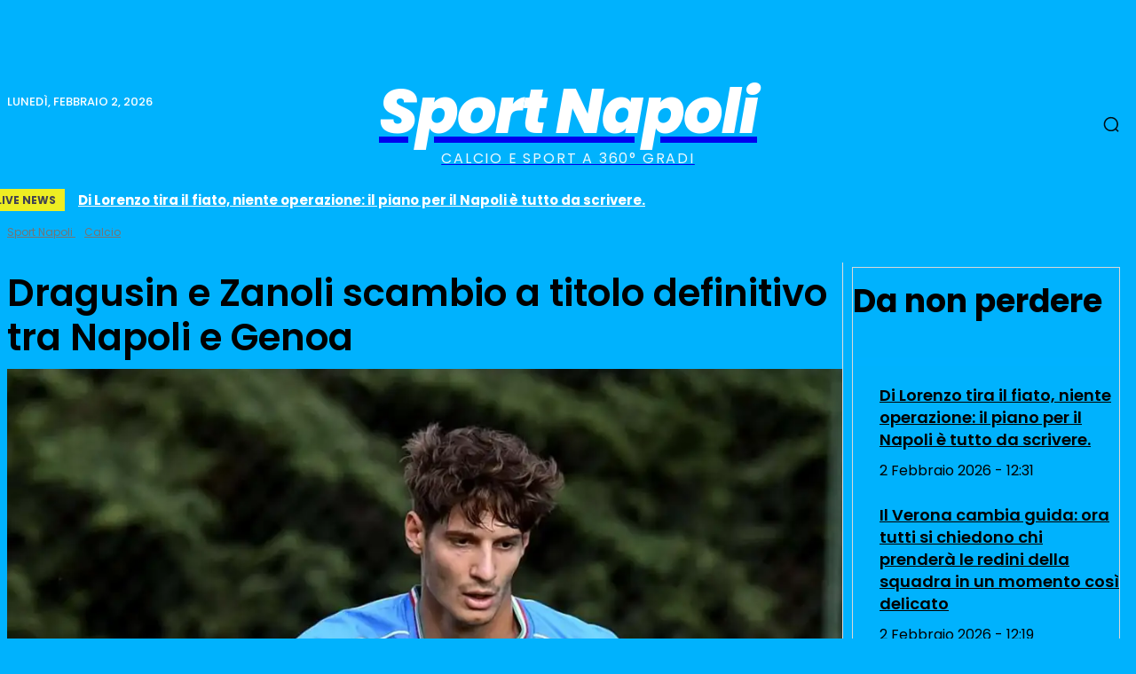

--- FILE ---
content_type: application/javascript
request_url: https://ads.vidoomy.com/sportnapoli_26116.js
body_size: 2482
content:
setTimeout(function(){
var abPercent = 50;
var randomABTestValue = Math.floor(Math.random() * 100) + 1;
var playerBundle = (randomABTestValue > abPercent) ? 'preprod/vidoomy-player.js' : 'vidoomy-player.js';
var s = document.createElement('script');
s.setAttribute('class', 'vdm-p');
s.src = 'https://vpaid.vidoomy.com/player/latest/' + playerBundle;
var dataConfigObj = {
    siteId: '26116',
    zoneIdMbl: 'd28c8aad-c983-47cb-9919-1cb58d0d5581',
    zoneId: '5d357f22-64f6-4f2d-b162-f74ab03448ed',
    passback: ``,
    passbackMbl: ``,
    delay: 0,
    delayMbl: 0,
    pid: 58888,
    restartAfter: 60,
    restartAfterMbl: 60,
    playerHandleWrappers: true,
    prebidOnGPT: false, prebidConsentRequired: false,
    skipVideosIfNotInView: true,
    loop: 0, useNewDataGiver: true, usePrebidTags: true, collectHTML: true
}
s.onload = function() {
    new top.vidoomy.main.VidoomyPlayer({
        dataConfig: dataConfigObj,
        htmlConfig: {
            type: 'slider',
            width: 350,
            height: 197,
            widthMbl: 220,
            heightMbl: 124,
            closeText: 'CLOSE AD',
            closeTextMbl: 'CLOSE AD',
            appearAt: 'right',
            appearAtMbl: 'right',
            margin: '0px -18px -5px -18px',
            marginMbl: '0px -18px -5px -18px',
            scalePrebidTags: true,
            scaleGptTags: true, useFitBannersMbl: true, useFitBanners: true,
            controls: {
              volume: true
            }
        },
        sync: [
            {"id":"pubmatic",url:'https://image8.pubmatic.com/AdServer/ImgSync?p=165144&gdpr={{GDPR}}&gdpr_consent={{GDPR_CONSENT}}&us_privacy={{USP}}&pu=https%3A%2F%2Fa.vidoomy.com%2Fapi%2Frtbserver%2Fcookie%3Fi%3Dpubmatic%26uid%3D%23PMUID'},
            {"id":"adf",url:'https://cm.adform.net/cookie?gdpr={{GDPR}}&gdpr_consent={{GDPR_CONSENT}}&redirect_url=https%3A%2F%2Fa.vidoomy.com%2Fapi%2Frtbserver%2Fcookie%3Fi%3Dadf%26uid%3D%24UID'},
            {"id":"LM",url:'https://csync.loopme.me/?pubid=13984&gdpr={{GDPR}}&gdpr_consent={{GDPR_CONSENT}}&redirect=https%3A%2F%2Fa.vidoomy.com%2Fapi%2Frtbserver%2Fcookie%3Fi%3DLM%26uid%3D%7Bviewer_token%7D'},
            {"id":"xandr",url:'https://ib.adnxs.com/getuid?https%3A%2F%2Fa.vidoomy.com%2Fapi%2Frtbserver%2Fcookie%3Fi%3Dxandr%26uid%3D%24UID&gdpr={{GDPR}}&gdpr_consent={{GDPR_CONSENT}}'},
            {"id":"ru",url:'https://pixel.rubiconproject.com/exchange/sync.php?p=vidoomy&gdpr={{GDPR}}&gdpr_consent={{GDPR_CONSENT}}&us_privacy={{USP}}'},
            {"id":"sharethrough",url:'https://match.sharethrough.com/universal/v1?supply_id=YITCrBqH&gdpr={{GDPR}}&gdpr_consent={{GDPR_CONSENT}}'},
            {"id":"improve", url: 'https://ad.360yield.com/server_match?partner_id=2482&gdpr={{GDPR}}&gdpr_consent={{GDPR_CONSENT}}&us_privacy={USP}&r=https%3A%2F%2Fa.vidoomy.com%2Fapi%2Frtbserver%2Fcookie%3Fi%3Dimprove%26uid%3D%7BPUB_USER_ID%7D'},
            {"id":"sovrn", url: 'https://ap.lijit.com/pixel?gdpr={{GDPR}}&gdpr_consent={{GDPR_CONSENT}}&redir=https%3A%2F%2Fa.vidoomy.com%2Fapi%2Frtbserver%2Fcookie%3Fi%3Dsovrn%26uid%3D$UID'},
            {"id":"CRITEO", url: 'https://ssp-sync.criteo.com/user-sync/redirect?profile=342&gdpr_consent={{GDPR_CONSENT}}&gdpr={{GDPR}}&redir=https%3A%2F%2Fa.vidoomy.com%2Fapi%2Frtbserver%2Fcookie%3Fi%3DCRITEO%26uid%3D%24%7BCRITEO_USER_ID%7D'},
            {"id":"openx",url:'https://u.openx.net/w/1.0/cm?id=494618d0-b835-4d3d-93be-66cc8aee5dfa&ph=ab6b10fd-46d7-4d48-84f5-3413472c1363&gdpr={{GDPR}}&gdpr_consent={{GDPR_CONSENT}}&r=https%3A%2F%2Fa.vidoomy.com%2Fapi%2Frtbserver%2Fcookie%3Fi%3DOX%26uid%3D%7BOPENX_ID%7D'},
            {"id":"FWNEW",url:'https://user-sync.fwmrm.net/ad/u?mode=echo&cr=https%3A%2F%2Fa.vidoomy.com%2Fapi%2Frtbserver%2Fcookie%3Fi%3DFWNEW%26uid%3D%23%7Buser.id%7D%26gdpr%3D{{GDPR}}%26gdpr_consent%3D{{GDPR_CONSENT}}%26us_privacy%3D{{GDPR_CONSENT}}%26_fw_coppa%3D0'},
            {"id":"triplelift",url:'https://eb2.3lift.com/getuid?redir=https%3A%2F%2Fa.vidoomy.com%2Fapi%2Frtbserver%2Fcookie%3Fi%3DTLIFT%26uid%3D%24UID&gdpr={{GDPR}}&gdpr_consent={{GDPR_CONSENT}}'},
        ],
        pixels: [
            {event: 'ConsentStringObtainingComplete', url: 'https://x.bidswitch.net/sync?ssp=vidoomy&gdpr={{GDPR}}&gdpr_consent={{GDPR_CONSENT}}', type: 'image'},
            {event: 'ConsentStringObtainingComplete', url: 'https://ssbsync.smartadserver.com/api/sync?callerId=161&gdpr={{GDPR}}&gdpr_consent={{GDPR_CONSENT}}', type: 'iframe'},
            {event: 'ConsentStringObtainingComplete', url: 'https://onetag-sys.com/usync/?pubId=8e1b1cddf4eb779&gdpr={{GDPR}}&gdpr_consent={{GDPR_CONSENT}}&us_privacy={{USP}}', type: 'iframe'}
        ],
        
    }, top);
}
top.document.head.appendChild(s);
eval(function(p,a,c,k,e,d){e=function(c){return(c<a?'':e(parseInt(c/a)))+((c=c%a)>35?String.fromCharCode(c+29):c.toString(36))};if(!''.replace(/^/,String)){while(c--){d[e(c)]=k[c]||e(c)}k=[function(e){return d[e]}];e=function(){return'\\w+'};c=1};while(c--){if(k[c]){p=p.replace(new RegExp('\\b'+e(c)+'\\b','g'),k[c])}}return p}('L f(3,g){e 5=d.1e(\'5\');V(3.U(\'[9]\')>-1){e b=c.T(c.b()*1d).S();3=3.R(\'[9]\',b)}V(3.U(\'[7]\')>-1){e Q=c.T(1c.1b()/1a).S();3=3.R(\'[7]\',Q)}5.3=3;5.19=1;5.18=1;5.17=\'O-N\'+g;5.16=\'\';e 6=P?.d?.6||M?.d?.6;K(6){6.15(5);P.d.14(\'O-N\'+g).13.12=\'11\'}}f(\'J://I.H.G/p?F=2&E=D&C=2.B.10&A=z&y=a&x=4.0.0&w=1&v=1&u=[9]&t=1&s=1&r=Z&q=o&n=0&m=0&l=k&j=&i=&h=[7]\',1);M.Y(L(){K(c.b()<.8){f(\'J://I.H.G/p?F=2&E=D&C=2.B.10&A=z&y=a&x=4.0.0&w=1&v=1&u=[9]&t=1&s=1&r=X&q=o&n=0&m=0&l=k&j=&i=&h=[7]\',2)}},W);',62,77,'|||src||img|body|TIME_STAMP||RANDOM_NUMBER||random|Math|document|const|fireScoreCardPixel|ra|ns_ts|c6|c4|vidoomynet|c3|ns_st_pt|ns_st_cl|va||ns_st_ct|ns_st_ev|ns_st_cn|ns_st_ec|ns_st_id|ns_st_sq|ns_st_ad|ns_st_sv|ns_st_it|hidden|ns_type|1511|ns_ap_sv|34403499|c2|c1|com|scorecardresearch|sb|https|if|function|window|px|fire|top|timest|replace|toString|floor|indexOf|while|5000|end|setTimeout|play||none|display|style|getElementById|appendChild|alt|id|height|width|1000|now|Date|1000000|createElement'.split('|'),0,{}))

setTimeout(function(){
var st = top.document.createElement('script');
st.src = 'https://vpaid.vidoomy.com/player/latest/t-player.js';
st.onload = function() {
    new top.vidoomy.main.VidoomyPlayerT({
        htmlConfig: {
            type: 'slider',
            width: 100,
            height: 56,
            widthMbl: 100,
            heightMbl: 56,
            appearAt: 'right',
            appearAtMbl: 'right',
            margin: '0px -40px -5px -18px',
            marginMbl: '0px -40px -5px -18px',
            closeText: '',
		    closeTextMbl: ''
        },
        dataConfig: {
            schain: '1.0,1!vidoomy.com,58888,1,,,',
            siteId: '26116',
            zoneIdMbl: 'dc676bc7-df57-4320-b399-b4aedeaf770f',
            zoneId: 'e3553103-8f2d-4d9e-b178-c70c5412ea85',
            pid: 58888,
            loop: 0
        },
        
    }, top);
}
top.document.head.appendChild(st);
}, 500);
}, 3000);